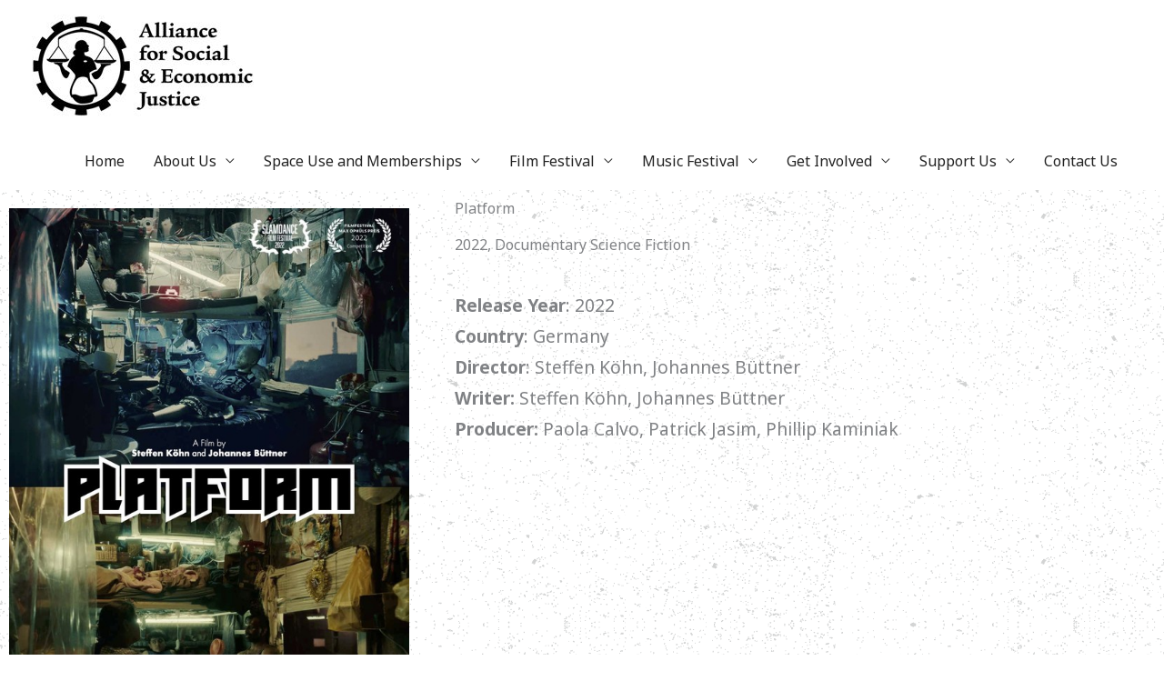

--- FILE ---
content_type: text/css
request_url: https://www.csej.org/wp-content/uploads/elementor/css/post-7638.css?ver=1769729741
body_size: 154
content:
.elementor-7638 .elementor-element.elementor-element-a00bb93{margin-top:0px;margin-bottom:0px;padding:0px 0px 0px 0px;}.elementor-7638 .elementor-element.elementor-element-3f24d3a > .elementor-widget-container{margin:010px 0px 0px 0px;}.elementor-7638 .elementor-element.elementor-element-820960b > .elementor-widget-container{padding:0px 0px 0px 030px;}.elementor-7638 .elementor-element.elementor-element-a984df9 > .elementor-widget-container{margin:0px 0px 0px 0px;padding:0px 0px 0px 30px;}.elementor-7638 .elementor-element.elementor-element-a984df9{line-height:0.7em;}.elementor-7638 .elementor-element.elementor-element-b2704a0 > .elementor-widget-container{padding:0px 0px 0px 30px;}.elementor-7638 .elementor-element.elementor-element-0c06d01 > .elementor-widget-container{margin:020px 0px 0px 0px;padding:0px 0px 0px 30px;}.elementor-7638 .elementor-element.elementor-element-0c06d01{font-size:1.2rem;line-height:1.8em;}.elementor-7638 .elementor-element.elementor-element-68e3724{margin-top:20px;margin-bottom:0px;}.elementor-7638 .elementor-element.elementor-element-4fef093{text-align:justify;font-size:1.2rem;}.elementor-7638 .elementor-element.elementor-element-877ef8c .elementor-wrapper{--video-aspect-ratio:1.77777;}.elementor-7638 .elementor-element.elementor-element-4834b28{text-align:center;}.elementor-7638 .elementor-element.elementor-element-a15d05d{margin-top:0px;margin-bottom:0px;padding:0px 0px 0px 0px;}.elementor-7638 .elementor-element.elementor-element-a6a1055 img{width:100%;max-width:100%;}.elementor-7638 .elementor-element.elementor-element-5285d1d{margin-top:50px;margin-bottom:0px;}.elementor-7638 .elementor-element.elementor-element-40d9c61{text-align:justify;font-size:1.2rem;}.elementor-7638 .elementor-element.elementor-element-7d5de42 > .elementor-widget-container{margin:50px 0px 0px 0px;}@media(min-width:768px){.elementor-7638 .elementor-element.elementor-element-45398a8{width:40.351%;}.elementor-7638 .elementor-element.elementor-element-c2e7004{width:59.649%;}.elementor-7638 .elementor-element.elementor-element-08560ab{width:54.825%;}.elementor-7638 .elementor-element.elementor-element-6487187{width:45.088%;}}